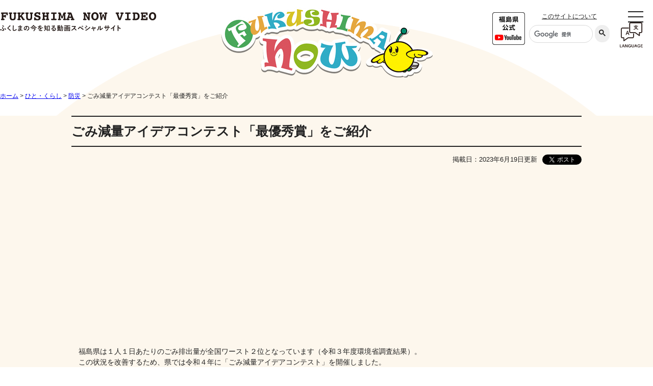

--- FILE ---
content_type: text/html
request_url: https://www.pref.fukushima.lg.jp/site/movie-now/gomigennryou.html
body_size: 10303
content:
<!DOCTYPE html>
<html lang="ja">

<head>
    <meta charset="utf-8">
    
    <meta http-equiv="X-UA-Compatible" content="IE=edge" >
    
    
    <meta name="keywords" content="" >
    <meta name="description" content="" >
    <title>ごみ減量アイデアコンテスト「最優秀賞」をご紹介 - 福島県ホームページ</title>

    <link href="/ssi/css/style-now2020.css" rel="stylesheet"  media="all" >
    <link href="/ssi/css/hamburger.css" rel="stylesheet"  media="all" >
    <link href="/ssi/css/drop.css" rel="stylesheet"  media="all" >

<script type="text/javascript" src="/ssi/js/jquery.js"></script>
<script type="text/javascript" src="/ssi/js/jquery-migrate.js"></script>


<!-- Google Tag Manager -->
<script>(function(w,d,s,l,i){w[l]=w[l]||[];w[l].push({'gtm.start':
new Date().getTime(),event:'gtm.js'});var f=d.getElementsByTagName(s)[0],
j=d.createElement(s),dl=l!='dataLayer'?'&l='+l:'';j.async=true;j.src=
'https://www.googletagmanager.com/gtm.js?id='+i+dl;f.parentNode.insertBefore(j,f);
})(window,document,'script','dataLayer','GTM-PG8VPDTQ');</script>
<!-- End Google Tag Manager -->


</head>

<body>

<!-- Google Tag Manager (noscript) -->
<noscript><iframe src="https://www.googletagmanager.com/ns.html?id=GTM-PG8VPDTQ"
height="0" width="0" style="display:none;visibility:hidden"></iframe></noscript>
<!-- End Google Tag Manager (noscript) -->


    <div id="fb-root"></div>
    <script>
        (function(d, s, id) {
            var js, fjs = d.getElementsByTagName(s)[0];
            if (d.getElementById(id)) return;
            js = d.createElement(s);
            js.id = id;
            js.src = "//connect.facebook.net/ja_JP/all.js#xfbml=1";
            fjs.parentNode.insertBefore(js, fjs);
        }(document, 'script', 'facebook-jssdk'));
    </script>


    <!-- コンテナここから -->
    <div id="sotoWaku" class="site608">

        <span class="hide"><a id="pagetop">ページの先頭です。</a></span>
        <span class="hide"><a href="#skip">メニューを飛ばして本文へ</a></span>

        <!-- ヘッダーここから -->
        <div class="headLogo">
    <a href="/site/movie-now/"><img src="/img/now2020/logo.png" alt="Fukushima Now"></a>
</div>
<div class="fBox haba1280 head2020">
    <div class="hcol01"><img src="/img/now2020/logo2.png" alt="FUKUSHIMA NOW VIDEO ふくしまの今を知る動画スペシャルサイト"></div>
    <div class="hcol03">
<div class="ytLink">
<a href="https://www.youtube.com/user/PrefFukushima" target="_blank"><img src="/img/now2020/bnr-youtube.png" alt="福島県公式YouTube"></a>
</div>
        <div>
            <p class="siteShosai"><a href="/site/movie-now/fukushimanow.html">このサイトについて</a></p>
            <!-- Googleカスタム検索ここから -->
            <div class="kensakuMado">
                <script async src="https://cse.google.com/cse.js?cx=007724502173382900082:lgaam-3v-no"></script>
                <div class="gcse-search"></div>
            </div>
            <!-- Googleカスタム検索ここまで -->
        </div>
        <ul class="globalnav">
            <li class="dropdown-btn">
                <img src="/img/now2020/language.png" alt="language">
                <ul class="dropdown">
                    <li><a href="/site/movie-now/">Japanese</a></li>
                    <li><a href="/site/movie-now-english/">English</a></li>
                    <li><a href="/site/movie-now-zhc/">中文（簡化字）</a></li>
                    <li><a href="/site/movie-now-zht/">中文（繁體字）</a></li>
                    <li><a href="/site/movie-now-ko/">한국어</a></li>
                    <li><a href="/site/movie-now-other/">Other languages</a></li>
                </ul>
            </li>
        </ul>
    </div>
</div>

<div class="hamburger">
    <span></span>
    <span></span>
    <span></span>
</div>
<div class="fBox gMenuSp">
    <p><a href="/site/movie-now/fukushimanow.html">このサイトについて</a></p>
    <!-- Googleカスタム検索ここから -->
    <div class="kensakuMado">
        <div class="gcse-search"></div>
    </div>
    <!-- Googleカスタム検索ここまで -->
<ul class="jpn">
<li class="mi001"><a href="/site/movie-now/list474.html">復興・未来</a></li>
<li class="mi002"><a href="/site/movie-now/list473.html">ふくしまの魅力</a></li>
<li class="mi003"><a href="/site/movie-now/list476.html">しごと</a></li>
<li class="mi004"><a href="/site/movie-now/list477.html">ひと・くらし</a></li>
<li class="mi005"><a href="/site/movie-now/list472.html">県政広報番組</a></li>
<li class="mi006"><a href="/site/movie-now/list479.html">バラエティ</a></li>
<li class="mi007"><a href="https://www.pref.fukushima.lg.jp/form/detail.php?sec_sec1=5">お問い合わせ</a></li>
<li class="mi008"><a href="https://www.youtube.com/user/PrefFukushima" target="_blank">福島県公式YouTube</a></li>
</ul>
</div>
        <!-- ヘッダーここまで -->


        <!-- メインここから -->
        <hr class="hide" >
        <p class="hide"><a id="skip">本文</a></p>

        <div class="haba1280 lower2020">
            <!-- ぱんくずナビここから -->
            <!-- [[pankuzu_start]] -->
            <div class="pankuzu2020"><a href="/site/movie-now/">ホーム</a> &gt; <span class="pankuzu_class"><a href="/site/movie-now/list477.html">ひと・くらし</a></span><span class="pankuzu_mark"> &gt; </span><span class="pankuzu_class"><a href="/site/movie-now/list477-1425.html">防災</a></span><span class="pankuzu_mark"> &gt; </span>ごみ減量アイデアコンテスト「最優秀賞」をご紹介</div>
            <!-- [[pankuzu_end]] -->

            <!-- [[pankuzu_life_start]] --><!-- [[pankuzu_life_end]] -->
            <!-- ぱんくずナビここまで -->
        </div>

        <div class="lower2020bg">
            <div class="haba1000">
                <div class="midashiH mLeft">
                    <h1>ごみ減量アイデアコンテスト「最優秀賞」をご紹介</h1>
                </div>

                <div id="twfb2020">
                    <span class="text_r">掲載日：2023年6月19日更新</span><span class="sns_tw"><a href="https://twitter.com/share" class="twitter-share-button" data-lang="ja">Tweet</a>
  <script>!function(d,s,id){var js,fjs=d.getElementsByTagName(s)[0];if(!d.getElementById(id)){js=d.createElement(s);js.id=id;js.src="https://platform.twitter.com/widgets.js";fjs.parentNode.insertBefore(js,fjs);}}(document,"script","twitter-wjs");</script></span>
                    <span class="sns_fb">
                      <fb:like layout="button_count" action="like" show_faces="false" share="false"></fb:like>
                      </span>
                </div>

                <!-- main_bodyここから -->
                <div class="mainNow2020">
                    
                    <div class="detail_movie"><iframe width="560" height="315" src="https://www.youtube.com/embed/FiGPzZ3QexY?si=Ut378aGL5GzIcCJS?rel=0&wmode=transparent" title="YouTube video player" frameborder="0" allow="accelerometer; autoplay; clipboard-write; encrypted-media; gyroscope; picture-in-picture; web-share" allowfullscreen></iframe></div><div class="detail_free" ><p>　福島県は１人１日あたりのごみ排出量が全国ワースト２位となっています（令和３年度環境省調査結果）。<br>
　この状況を改善するため、県では令和４年に「ごみ減量アイデアコンテスト」を開催しました。<br>
　この動画では、コンテストで最優秀となったアイデアをご紹介します。<br>
　誰でも簡単に実践できるものですので、是非取り組んでみてください。</p>

<p>　◆コンテスト入賞アイデアの紹介ページ<br>
　　<a class="yt-core-attributed-string__link yt-core-attributed-string__link--display-type yt-core-attributed-string__link--call-to-action-color" href="https://www.youtube.com/redirect?event=video_description&redir_token=[base64]&q=https%3A%2F%2Fwww.pref.fukushima.lg.jp%2Fsec%2F16045a%2Fgomigenryou-idea.html&v=FiGPzZ3QexY" target="_blank">https://www.pref.fukushima.lg.jp/sec/...</a></p>
</div>
                    
                    
                    <!-- [[add-template-pdf]] -->
                    <!-- [[add-template-windowsmediaplayer]] -->
                    <!--  -->
                </div>
                <!-- main_bodyここまで -->

            </div>
        </div>

        <!-- メインここまで -->
        <hr class="hide" >

        <!-- フッターここから -->
        <a href="#top" class="topBtn" id="topBtn"><img src="/img/now2020/pagetop.png" alt="ページトップへ戻る"></a>
<div class="footerKakomi">
    <div class="footerIllust"></div>
    <div class="footer2020">
        <div class="fBox haba950 foot2col">
            <div class="fHidari">
                <p>このサイトに掲載の動画をイベント等で放映したいなど、ご活用いただける場合は、「福島県広報課」までご連絡下さい。<a href="https://www.pref.fukushima.lg.jp/form/detail.php?sec_sec1=5">お問合せはこちらから</a></p>
                <p><strong>お問い合わせ先</strong><br>福島県広報課　<span class="kaigyou">〒960-8670　福島県福島市杉妻町2番16号</span>
                    <br> 電話：024-521-7015　FAX：024-521-7901
                </p>
                <p>Copyright © 2020 Fukushima Prefecture.All Rights Reserved.</p>
            </div>
            <div class="fMigi">
                <a href="https://www.youtube.com/user/PrefFukushima"><img src="/img/now2020/bnr-official.gif" alt="福島県公式YouTube"></a>
            </div>
        </div>
    </div>
</div>
        <!-- フッターここまで -->


    </div>
    <!-- コンテナここまで -->
    


    <script src="/ssi/js/site-now2020.js"></script>
    <script src="/ssi/js/drop.js"></script>

    <script src="/ssi/js/site-now.js"></script>
</body>

</html>

--- FILE ---
content_type: text/css
request_url: https://www.pref.fukushima.lg.jp/ssi/css/drop.css
body_size: 831
content:
@charset "utf-8";

/* CSS Document */

.globalnav .dropdown-btn {
    position: relative;
    display: inline-block;
    padding: 20px;
    cursor: pointer;
}

.globalnav .dropdown-btn:hover {
    background: #dddddd;
}

.globalnav .dropdown-btn img {
    width: 45px;
}

.globalnav .dropdown {
    z-index: 1000;
    background: #dddddd;
    position: absolute;
    top: 85px;
    width: 160px;
    padding: 10px 8px;
    display: none;
    right: 0;
}

.globalnav .dropdown li {
    display: inline-block;
    margin: 4px 0;
    width: 100%;
}

.globalnav .dropdown li a {
    color: #222222;
    display: block;
    padding: 5px;
}

.globalnav .dropdown li a:hover {
    background-color: #ffffff;
}

.globalnav .nav-button-wrap,
.globalnav .open {
    display: block;
}

.globalnav .close {
    display: block;
}


/* スマホ */

@media screen and (max-width:760px) {
    .globalnav .dropdown-btn {
        padding: 10px 20px 0;
    }

    .globalnav .dropdown {
        top: 64px;
    }
}

--- FILE ---
content_type: application/javascript
request_url: https://www.pref.fukushima.lg.jp/ssi/js/drop.js
body_size: 99
content:
// JavaScript Document

// ドロップダウンメニュー
$('.dropdown-btn').hover(
    function() {
        //カーソルが重なった時
        $(this).children('.dropdown').addClass('open');
    },
    function() {
        //カーソルが離れた時
        $(this).children('.dropdown').removeClass('open');
    }
);